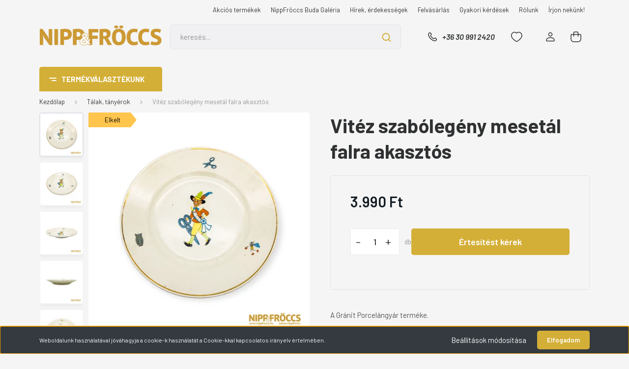

--- FILE ---
content_type: text/html; charset=UTF-8
request_url: https://nippfroccs.hu/_fragment?_path=_format%3Dhtml%26_locale%3Den%26_controller%3Dmodule%252Flastseen&_hash=Zc6El%2FNqsT7bGm2zo2YU3CINFK4c10YQZ%2F73PwMl3m0%3D
body_size: 1269
content:



    
            <div id="module_lastseen_wrapper" class="module-lastseen-wrapper">
        <div id="lastseen" class="module product-module home-position snapshot_vertical_direction" >
                                    <div class="module-head">
                                <h3 class="module-head-title">Legutóbb megnézett termékek</h3>
                    </div>
                            <div class="module-body">
                            <div class="product-snapshot-vertical snapshot_vertical snapshot-list-secondary-image list list_with_divs" id="lastseen_home_list"><div class="product-snapshot list_div_item">    
<div class="card product-card h-100  mobile-simple-view" >
    <div class="card-top-position"></div>
    <div class="product-card-image d-flex-center position-relative list_picture">
                    <div class="position-absolute snapshot-badge-wrapper">
                

<div class="product_badges vertical-orientation">
            
                                                                                                
                                        
        <div class="badgeitem-content badgeitem-content-id-12 badgeitem-content-color-c badgeitem-content-type-7 badge-autohelp-content autohelp" title="Kérjen értesítést, és e-mail-t írunk, ha lesz ilyen termékünk!" role="button">
            <a class="badgeitem badgeitemid_12 badgecolor_c badgetype_7"
               href="/granit-vitez-szabolegeny-falital-104249"
               style="background: transparent url('https://nippfroccs.hu/catalog/view/badges/c_7.png') top left no-repeat; width: 98px; height: 30px;"
            >
                                    <span class="badgeitem-text">
                                                    Elkelt
                                            </span>
                            </a>
        </div>
    

    </div>

            </div>
                
        <a class="img-thumbnail-link" href="https://nippfroccs.hu/granit-vitez-szabolegeny-falital-104249" title="Gránit kerámia - Vitéz szabólegény mesetál falra akasztós">
                                            <img src="[data-uri]" data-src="https://nippfroccs.cdn.shoprenter.hu/custom/nippfroccs/image/cache/w270h270q100/newproduct/nf104200/nf-104249-002-c.jpg.webp?lastmod=1715109609.1761415455" class="card-img-top img-thumbnail" title="Gránit kerámia - Vitéz szabólegény mesetál falra akasztós" alt="Gránit kerámia - Vitéz szabólegény mesetál falra akasztós" data-secondary-src="https://nippfroccs.cdn.shoprenter.hu/custom/nippfroccs/image/cache/w270h270q100/newproduct/nf104200/nf-104249-001.jpg.webp?lastmod=1696021112.1761415455" data-original-src="https://nippfroccs.cdn.shoprenter.hu/custom/nippfroccs/image/cache/w270h270q100/newproduct/nf104200/nf-104249-002-c.jpg.webp?lastmod=1715109609.1761415455"  />
                    </a>
    </div>
    <div class="card-body product-card-body">
                <h2 class="product-card-item product-card-title h4">
    <a href="https://nippfroccs.hu/granit-vitez-szabolegeny-falital-104249" title="Gránit kerámia - Vitéz szabólegény mesetál falra akasztós">Vitéz szabólegény mesetál falra akasztós</a>
    </h2>    <div class="product-card-item product-card-price d-flex flex-row flex-wrap">
                    <span class="product-price">3.990 Ft</span>
                                    <div class="product-price__decrease-wrapper d-flex flex-column w-100">
                                            </div>
                    </div>
    
<div class="product-card-item product-card-wishlist">
    <a href="#" class="js-add-to-wishlist d-flex align-items-center" title="Kívánságlistára teszem" data-id="4000">
    <svg class="icon-heart" width="24" height="22" viewBox="0 0 24 22" fill="none" xmlns="http://www.w3.org/2000/svg">
    <path fill-rule="evenodd" clip-rule="evenodd" d="M16.7015 1.5C20.4718 1.5 23 5.03875 23 8.33406C23 15.0233 12.5037 20.5 12.3125 20.5C12.1213 20.5 1.625 15.0233 1.625 8.33406C1.625 5.03875 4.15319 1.5 7.9235 1.5C10.0788 1.5 11.4943 2.57469 12.3125 3.53181C13.1307 2.57469 14.5462 1.5 16.7015 1.5Z" stroke="currentColor" stroke-width="1.5" stroke-linecap="round" stroke-linejoin="round"/>
</svg>

    <svg class="icon-heart-filled" width="24" height="22" viewBox="0 0 24 22" fill="currentColor" xmlns="http://www.w3.org/2000/svg">
    <path fill-rule="evenodd" clip-rule="evenodd" d="M16.7015 1.5C20.4718 1.5 23 5.03875 23 8.33406C23 15.0233 12.5037 20.5 12.3125 20.5C12.1213 20.5 1.625 15.0233 1.625 8.33406C1.625 5.03875 4.15319 1.5 7.9235 1.5C10.0788 1.5 11.4943 2.57469 12.3125 3.53181C13.1307 2.57469 14.5462 1.5 16.7015 1.5Z" stroke="currentColor" stroke-width="1.5" stroke-linecap="round" stroke-linejoin="round"/>
</svg>
    <span class="ml-1">
        Kívánságlistára teszem
    </span>
</a>
</div>
    </div>
    <div class="card-footer product-card-footer">
        
        
        <input type="hidden" name="product_id" value="4000" />
    </div>
</div>
</div></div>
                                    </div>
                                </div>
    
            </div>
    